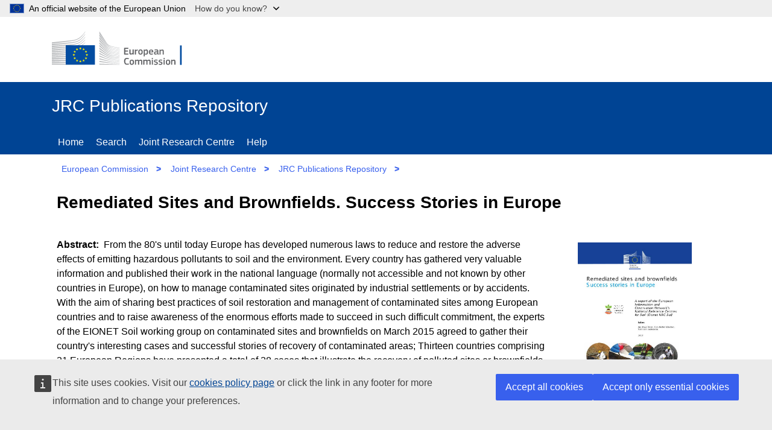

--- FILE ---
content_type: text/html;charset=UTF-8
request_url: https://publications.jrc.ec.europa.eu/repository/handle/JRC98077
body_size: 41293
content:

<!DOCTYPE html>


<html lang="en">

<!--  module-repository\src\main\webapp\jsp\pages\handle.jsp  -->
<!-- Notice: html code in item-view panel is written by java/jsp, but it is replaced by handle.jsp when javascript is enabled.
     When javascript is disabled (Google Scholar) the html code written by java/jsp is not replaced -->




<!-- head-tag-handle.html start -->
<head>

    <title>JRC Publications Repository</title>
    <!-- <base href="//publications.jrc.ec.europa.eu/repository/" > -->
    <meta name="viewport" content="width=device-width, initial-scale=1.0">
    <meta name="author" content="JRC">
    <meta name="description" content="Access to Joint Research Centre's publications">
    <meta http-equiv="content-type" content="text/html;charset=UTF-8" >
    <!-- <meta http-equiv="expires" content="300"> -->
    <meta name="_csrf" content="HELoFwL5yco8uSbUlak0u05r7MRoTGz6S8BL0A7P3QBtvskRKnDQJGPI-PsRiUS1ooQA3ioOwfxRfVzXL_Z55Wj9uDIOiKty">
    <meta name="_csrf_header" content="X-CSRF-TOKEN">
    <link rel="icon" href="/repository/assets/images/favicon.ico" type="image/x-icon">

 	<link href="/repository/assets/styles/repository.css" type="text/css" rel="stylesheet">
 	
	<!-- OpenGraph meta tags -->
    <meta property="og:title" content="Remediated Sites and Brownfields. Success Stories in Europe" >
    <meta property="og:type" content="website" >
    <meta property="og:image" content="https://publications.jrc.ec.europa.eu/repository/cover/JRC98077_cover.jpg" >
    <meta property="og:url" content="https://publications.jrc.ec.europa.eu/repository/handle/JRC98077" >
    <meta property="og:description" content="From the 80's until today Europe has developed numerous laws to reduce and restore the adverse effects of emitting hazardous pollutants to soil and the environment. Every country has gathered very valuable information and published their work in the national language (normally not accessible and not known by other countries in Europe), on how to manage contaminated sites originated by industrial settlements or by accidents. With the aim of sharing best practices of soil restoration and management of contaminated sites among European countries and to raise awareness of the enormous efforts made to succeed in such difficult commitment, the experts of the EIONET Soil working group on contaminated sites and brownfields on March 2015 agreed to gather their country's interesting cases and successful stories of recovery of contaminated areas;  Thirteen countries comprising 21 European Regions have presented a total of 28 cases that illustrate the recovery of polluted sites or brownfields into recreational areas; cases of sustainable remediation, polluters who present projects to remediate the subsoil, development of innovative technologies, innovative funding mechanisms etc. These stories have been compiled in the present report as contribution of this group to the International Year of Soils." >
    <meta property="og:site_name" content="JRC Publications Repository" >

	<!--  google scholar meta tags -->
    <meta name="citation_title" content="Remediated Sites and Brownfields. Success Stories in Europe">
    <meta name="citation_abstract" content="From the 80's until today Europe has developed numerous laws to reduce and restore the adverse effects of emitting hazardous pollutants to soil and the environment. Every country has gathered very valuable information and published their work in the national language (normally not accessible and not known by other countries in Europe), on how to manage contaminated sites originated by industrial settlements or by accidents. With the aim of sharing best practices of soil restoration and management of contaminated sites among European countries and to raise awareness of the enormous efforts made to succeed in such difficult commitment, the experts of the EIONET Soil working group on contaminated sites and brownfields on March 2015 agreed to gather their country's interesting cases and successful stories of recovery of contaminated areas;  Thirteen countries comprising 21 European Regions have presented a total of 28 cases that illustrate the recovery of polluted sites or brownfields into recreational areas; cases of sustainable remediation, polluters who present projects to remediate the subsoil, development of innovative technologies, innovative funding mechanisms etc. These stories have been compiled in the present report as contribution of this group to the International Year of Soils.">
    <meta name="citation_online_date" content="2015">
    <meta name="citation_publication_date" content="2015">
    
        <meta name="citation_doi" content="10.2788/01889">
    
        <meta name="citation_doi" content="10.2788/406096">
    
    
        <meta name="citation_issn" content="1018-5593">
    
        <meta name="citation_issn" content="1831-9424">
    
    
        <meta name="citation_isbn" content="978-92-79-52796-8">
    
        <meta name="citation_isbn" content="978-92-79-52797-5">
    
    
        <meta name="citation_author" content="PAYA, PEREZ Ana">
    
    <meta name="citation_public_url" content="https://publications.jrc.ec.europa.eu/repository/handle/JRC98077">
    
        <meta name="citation_pdf_url" content="https://publications.jrc.ec.europa.eu/repository/bitstream/JRC98077/lbna27530enn.pdf">
    
    

	<!--  twitter meta tags -->
    <meta name="twitter:card" content="summary_large_image">
    <meta name="twitter:title" content="Remediated Sites and Brownfields. Success Stories in Europe">
    <meta name="twitter:description" content="From the 80's until today Europe has developed numerous laws to reduce and restore the adverse effects of emitting hazardous pollutants to soil and the environment. Every country has gathered very valuable information and published their work in the national language (normally not accessible and not known by other countries in Europe), on how to manage contaminated sites originated by industrial settlements or by accidents. With the aim of sharing best practices of soil restoration and management of contaminated sites among European countries and to raise awareness of the enormous efforts made to succeed in such difficult commitment, the experts of the EIONET Soil working group on contaminated sites and brownfields on March 2015 agreed to gather their country's interesting cases and successful stories of recovery of contaminated areas;  Thirteen countries comprising 21 European Regions have presented a total of 28 cases that illustrate the recovery of polluted sites or brownfields into recreational areas; cases of sustainable remediation, polluters who present projects to remediate the subsoil, development of innovative technologies, innovative funding mechanisms etc. These stories have been compiled in the present report as contribution of this group to the International Year of Soils.">
    <meta name="twitter:site" content="@EU_Commission">
    <meta name="twitter:image" content="https://publications.jrc.ec.europa.eu/repository/cover/JRC98077_cover.jpg">
    <meta name="twitter:creator" content="@EU_ScienceHub">
    
    <meta name="title" content="Remediated Sites and Brownfields. Success Stories in Europe">
    

    <!-- cookies consent -->
    <script type="application/json">{
        "utility": "cck"
    }
	</script>
	
	<!--  JSON+LD descriptor (Google) -->
	<script type="application ld+json">    
{
"@context": "https://schema.org",
"@type": "Book",
"name": "Remediated Sites and Brownfields. Success Stories in Europe",
"author": [




{
  "@type": "Person",
  "name": "PAYA, PEREZ Ana"
}

],
"identifier": [




{
	"@type": "PropertyValue",
	"propertyID": "DOI",
	"value": "10.2788/01889"
}

,

{
	"@type": "PropertyValue",
	"propertyID": "DOI",
	"value": "10.2788/406096"
}


,

{
  "@type": "PropertyValue",
  "propertyID": "ISSN",
  "value": "1018-5593"
}

,

{
  "@type": "PropertyValue",
  "propertyID": "ISSN",
  "value": "1831-9424"
}


,

{
	"@type": "PropertyValue",
	"propertyID": "ISBN",
	"value": "978-92-79-52796-8"
}

,

{
	"@type": "PropertyValue",
	"propertyID": "ISBN",
	"value": "978-92-79-52797-5"
}

  ],
"datePublished": "2015",
"publisher": {
	"@type": "Organization",
	"name": "Publications Office of the European Union"
},
"description": "From the 80's until today Europe has developed numerous laws to reduce and restore the adverse effects of emitting hazardous pollutants to soil and the environment. Every country has gathered very valuable information and published their work in the national language (normally not accessible and not known by other countries in Europe), on how to manage contaminated sites originated by industrial settlements or by accidents. With the aim of sharing best practices of soil restoration and management of contaminated sites among European countries and to raise awareness of the enormous efforts made to succeed in such difficult commitment, the experts of the EIONET Soil working group on contaminated sites and brownfields on March 2015 agreed to gather their country's interesting cases and successful stories of recovery of contaminated areas;  Thirteen countries comprising 21 European Regions have presented a total of 28 cases that illustrate the recovery of polluted sites or brownfields into recreational areas; cases of sustainable remediation, polluters who present projects to remediate the subsoil, development of innovative technologies, innovative funding mechanisms etc. These stories have been compiled in the present report as contribution of this group to the International Year of Soils.",
"inLanguage": "en",
"url": "https://publications.jrc.ec.europa.eu/repository/handle/JRC98077"
}
	</script>
	


</head>

<!-- head-tag-handle.html end -->


<body>
<!-- ORCID popup -->
<div id="orcid-popup" class="op-hidden">
	<img id="pop-exit" src="/repository/assets/images/close.svg" width=30px height=30px onclick="popExit()"/>
	<button id="pop-author-btn" onclick="popFindAuthor()" class="btn btn-secondary">View author publications</button>

	<div id="pop-contributor"></div>
	<div id="pop-orcid"></div>
	<div id="pop-affiliation"></div>
	<div id="pop-affiliation2"></div>
</div>


<!--  module-repository\src\main\webapp\jsp\template\header.html start -->

<!--  global banner -->
<script>
function toggleGlobanDropdown(e) {
	var n = document.querySelector('#globan-dropdown');
	n.hidden = !n.hidden; 
	var ch = document.querySelector('#globan-chevron'); 
	(n.hidden ? ch.classList.replace('chevron-up', 'chevron-down') : ch.classList.replace('chevron-down', 'chevron-up'));
	return false;
}
function toggleGlobanHighlight() {
	var ch = document.querySelector('#globan-chevron');
	ch.classList.toggle("globan-chevron-highlight");
}
</script>
<div class="globan dark logo-flag" id="globan" style="z-index: 40;">
    <div class="globan-center">
        <div class="globan-content">
            <span>An official website of the European Union</span>
            <a  onclick="javascript: toggleGlobanDropdown(this);" 
            	onmouseover="javascript: toggleGlobanHighlight();"
            	onmouseout="javascript: toggleGlobanHighlight();">How do you know?&nbsp;&nbsp;&nbsp;&nbsp;&nbsp;&nbsp;</a>
            <div id="globan-chevron" class="chevron-down"></div>
        </div>
	</div>
</div>

<!--  global banner popup  -->
<div id="globan-dropdown" class="globan-dropdown" hidden>
	<p>All official European Union website addresses are in the <strong>europa.eu</strong> domain.</p>
	<p><a href="//europa.eu/european-union/contact/institutions-bodies_en">See all EU institutions and bodies</a></p>
</div>

<header class="ecl-site-header-harmonised--group1 ecl-site-header-harmonised">

	<!-- site header -->
    <div class="ecl-site-header-harmonised__container ecl-container">
        <div class="ecl-site-header-harmonised__top">
            <a class="ec-link ecl-site-header-harmonised__logo-link" href="//ec.europa.eu" aria-label="European Commission"><img alt="European Commission logo" title="EUROPEAN COMMISSION &#10;DIRECTORATE-GENERAL &#10;Directorate JRC &#10;Unit T.4" class="ecl-site-header-harmonised__logo-image" src="/repository/assets/images/logo.en.svg" ></a>
        </div>
    </div>
    
    <!--  page header -->
    <div class="ecl-site-header-harmonised__banner ec-blue">
        <div class="ecl-container">
        
        	<!--  banner -->
            <div class="site-name header-bar">JRC Publications Repository
                <a class="ecl-icon-btn f-0 site-menu-toggler" href="." rel="nofollow">
                    <svg focusable="false" class="ecl-icon ecl-icon--s" viewBox="0 0 24 24">
                        <path d="M0 19.2h24v2.402H0zm0-8.4h24v2.4H0zm0-8.402h24v2.403H0zm0 0"></path>
                    </svg>
                    Menu
                </a>
            </div>

			<!-- page menu (see bundle.js) -->
            <nav class="nav-menu f-break ec-blue hidden" id="site-menu" aria-label="Site menu">
                <div class="header-bar">
                    <div class="ecl-menu__title">Menu</div>
                    <a class="ecl-icon-btn f-0 site-menu-toggler" href="." rel="nofollow">
                        <svg class="ecl-icon ecl-icon--s" viewBox="0 0 24 24"><path d="M15.242 16.588l-3.253-3.252-3.23 3.23-1.347-1.345 3.231-3.232-3.21-3.21L8.78 7.433l3.21 3.21 3.232-3.231 1.346 1.346-3.231 3.231 3.252 3.253-1.346 1.346zM12 1C5.925 1 1 5.925 1 12s4.925 11 11 11 11-4.925 11-11S18.075 1 12 1z"></path></svg>
                        Close
                    </a>
                </div>
                <a class="ec-link" href="/repository/home">Home</a>
                <a class="ec-link" href="/repository/search">Search</a>
                <a class="ec-link" href="https://joint-research-centre.ec.europa.eu/" target="_new">Joint Research Centre</a>
                <a class="ec-link" href="/repository/help">Help</a>
                <!-- <a class="ec-link" href="/repository/login">Reserved area</a>  -->
                <!-- <a class="ec-link" href="/repository/auth">Check authorization</a> 
                <a class="ec-link" href="/repository/auth2">Check authorization 2</a>  -->
            </nav>
        </div>
    </div>
    
    <!-- breadcrumb -->
    <div class="ecl-container">
    	<nav class="nav-menu hidden" id="site-breadcrumb" aria-label="Site breadcrumb">
	        <a class="ec-link" href="http://ec.europa.eu/" target="_new">European Commission</a>
	        <span class="bcgt">&gt;</span>
	        <a class="ec-link" href="https://joint-research-centre.ec.europa.eu/" target="_new">Joint Research Centre</a>
	        <span class="bcgt">&gt;</span>
	        <a class="ec-link" href="/repository" >JRC Publications Repository</a>
	        <span class="bcgt">&gt;</span>
	        <span class="ec-link path">Home</span>
    </nav></div>

</header>

<!-- DEV/TEST overlay -->
<div id="ipmEnv" class="ipmEnv"></div>

<!--  header.html end -->




<section class="site-page-container f-grow f-wrap ecl-container" itemscope itemtype="http://schema.org/CreativeWork">

    <!-- page title -->
    <h1 itemprop="headline" class="ec-panel ec bold h5 f-break" id="item-title">
    Remediated Sites and Brownfields. Success Stories in Europe
    </h1>

    <!-- pills -->
    <div class="ec-block f-break pills" id="item-pills" ></div>

	<!--  abstract, ..., URI -->
    <div class="ec-block f-break" id="item-view">
    
	    <!--  cover -->
	    <div class="ec-panel-cover">
			<img class="cover" alt="cover" src='/repository/cover/JRC98077_cover.jpg'>
		</div>
		
		<!--  subtitle -->
			
		
		<!--  abstract -->
		<div class="ec-panel" data-title="Abstract" itemprop="abstract">
    		From the 80's until today Europe has developed numerous laws to reduce and restore the adverse effects of emitting hazardous pollutants to soil and the environment. Every country has gathered very valuable information and published their work in the national language (normally not accessible and not known by other countries in Europe), on how to manage contaminated sites originated by industrial settlements or by accidents. With the aim of sharing best practices of soil restoration and management of contaminated sites among European countries and to raise awareness of the enormous efforts made to succeed in such difficult commitment, the experts of the EIONET Soil working group on contaminated sites and brownfields on March 2015 agreed to gather their country's interesting cases and successful stories of recovery of contaminated areas;  Thirteen countries comprising 21 European Regions have presented a total of 28 cases that illustrate the recovery of polluted sites or brownfields into recreational areas; cases of sustainable remediation, polluters who present projects to remediate the subsoil, development of innovative technologies, innovative funding mechanisms etc. These stories have been compiled in the present report as contribution of this group to the International Year of Soils.
		</div>
		
		<!-- authors -->
		
			<div class="ec-panel " data-title="Authors" itemprop="author">
				
					PAYA PEREZ Ana;&nbsp;
				
			</div>
		
		
		<!-- editors -->
		
			<div class="ec-panel " data-title="Editors" itemprop="editor">
				
					VAN LIEDEKERKE Marc;&nbsp;
				
					PELAEZ SANCHEZ Sara;&nbsp;
				
			</div>
		
		
		<!-- other contributors -->
		
		
		<!-- citation -->
		<div class="ec-panel" id="main-citation" data-title="Citation" itemprop="citation" >
		</div>		
		
		<!-- date available -->
		<div class="ec-panel " data-title="Date available" itemprop="publisher">
			2016-01-18
		</div>	
			
		<!-- publisher -->
		<div class="ec-panel " data-title="Publisher" itemprop=""publisher"">
			Publications Office of the European Union
		</div>		
		
		<!-- JRC number -->
		<div class="ec-panel " data-title="JRC number" itemprop="mainEntity">
			JRC98077
		</div>		
		
		<!-- ISBN -->
		
			<div class="ec-panel " data-title="ISBN" itemprop="identifier">
				
					978-92-79-52796-8 (print),&nbsp;&nbsp;&nbsp;
				
					978-92-79-52797-5,&nbsp;&nbsp;&nbsp;
				
			</div>
		

		<!-- ISSN -->
		
			<div class="ec-panel " data-title="ISSN" itemprop="identifier">
				
					1018-5593 (print),&nbsp;&nbsp;&nbsp;
				
					1831-9424 (online),&nbsp;&nbsp;&nbsp;
				
			</div>
		

		<!-- other identifiers -->
		
			<div class="ec-panel " data-title="Other identifiers" itemprop="identifier">
				
					EUR 27530,&nbsp;&nbsp;&nbsp;
				
					OP LB-NA-27530-EN-C (print),&nbsp;&nbsp;&nbsp;
				
					OP LB-NA-27530-EN-N (online),&nbsp;&nbsp;&nbsp;
				
			</div>
		

		<!-- URI -->
		
			<div class="ec-panel " data-title="URI" itemprop="identifier">
				
					https://publications.jrc.ec.europa.eu/repository/handle/JRC98077,&nbsp;&nbsp;&nbsp;
				
			</div>
		

		<!-- DOI -->
		
			<div class="ec-panel " data-title="DOI" itemprop="identifier">
				
					10.2788/01889 (print),&nbsp;&nbsp;&nbsp;
				
					10.2788/406096 (online),&nbsp;&nbsp;&nbsp;
				
			</div>
		
		
		<!-- attachments (downloads) -->
		
			<div class="ec-panel " data-title="Attachments" itemprop="attachments">
				
					<a href="https://publications.jrc.ec.europa.eu/repository/bitstream/JRC98077/lbna27530enn.pdf">https://publications.jrc.ec.europa.eu/repository/bitstream/JRC98077/lbna27530enn.pdf</a><br>
				
			</div>
		

    </div> <!-- end item-view -->

    <!-- citations table -->
    <!-- <div class="ec-block f-break" id="citations-view" itemscope itemtype="http://schema.org/CreativeWork">
        <table class="data-list" aria-label="Citations">
            <thead>
            	<tr>
            		<th scope="col" class="th-fixed">Language</th>
            		<th scope="col" class="th-maxed">Citation</th>
           		</tr>
        	</thead>
            <tbody id="citations-holder"></tbody>
        </table>
    </div> -->

    <!-- affiliations table -->
    <div class="ec-block f-break" id="affiliations-view">
        <table class="data-list" aria-label="Contributors' affiliations">
            <thead><tr><th scope="col" class="th-maxed">Name</th><th scope="col" class="th-fixed">Country</th><th scope="col" class="th-fixed">City</th><th scope="col" class="th-fixed">Type</th></tr></thead>
            <tbody id="affiliations-holder"></tbody>
        </table>
    </div>

    <!-- file download table (attachments) -->
    <div id="file-holder" class="ec-block f-break"></div>
    
    <!-- datasets table -->
    <div class="ec-block f-break" id="datasets-view" itemscope itemtype="http://schema.org/CreativeWork">
    	<span style="font-weight: bold">Datasets</span>
        <table style="width: 100%;" class="data-list" aria-label="Datasets">
            <!-- <thead><tr><th scope="col" class="th-id">ID</th><th scope="col" class="th-acronym">Acronym</th><th scope="col" class="th-title">Title</th><th scope="col" class="th-url">Public URL</th></tr></thead> -->
            <thead><tr><th scope="col" class="th-id-5">ID</th><th scope="col" class="th-title-5">Title</th><th scope="col" class="th-url-5">Public URL</th></tr></thead>
            <tbody id="datasets-holder"></tbody>
        </table>
    </div>

    <!-- dataset collections table -->
    <div class="ec-block f-break" id="datasetcollections-view" itemscope itemtype="http://schema.org/CreativeWork">
    	<span style="font-weight: bold">Dataset collections</span>
        <table style="width: 100%;" class="data-list" aria-label="Dataset collections">
            <thead><tr><th scope="col" class="th-id-3">ID</th><th scope="col" class="th-acronym-3">Acronym</th><th scope="col" class="th-title-3">Title</th><th scope="col" class="th-url-3">Public URL</th></tr></thead>
            <tbody id="datasetcollections-holder"></tbody>
        </table>
    </div>

    <!-- scripts table -->
    <div class="ec-block f-break" id="scripts-view" itemscope itemtype="http://schema.org/CreativeWork">
    	<span style="font-weight: bold">Scripts / source codes</span>
        <table  style="width: 100%;" class="data-list" aria-label="Scripts / source codes">
            <!-- <thead><tr><th scope="col" class="th-script">Script name</th><th scope="col" class="th-desc">Description</th><th scope="col" class="th-url">Public URL</th></tr></thead> -->
            <thead><tr><th scope="col" class="th-desc">Description</th><th scope="col" class="th-url">Public URL</th></tr></thead>
            <tbody id="scripts-holder"></tbody>
        </table>
    </div>

    <!-- supporting files table -->
    <div class="ec-block f-break" id="files-view" itemscope itemtype="http://schema.org/CreativeWork">
    	<span style="font-weight: bold">Additional supporting files</span>
        <table style="width: 100%;" class="data-list" aria-label="Additional supporting files">
            <thead><tr><th scope="col" class="th-script">File name</th><th scope="col" class="th-desc2">Description</th><th scope="col" class="th-filetype">File type</th><th scope="col" class="th-download">&nbsp;</th></tr></thead>
            <tbody id="support-files-holder"></tbody>
        </table>
    </div>

    <!-- QR codes -->
    <div id="qr-holder" class="ec-block f-break"></div>

    <!-- buttons x 3 -->
    <div class="ec-block f-break">
    <a class="btn btn-secondary" href="JRC98077?mode=full">Show metadata record</a>&nbsp;
    <a class="clip-url btn btn-secondary" id="clip-url" href="">Copy citation url to clipboard</a>&nbsp;
    <a id="bibtex" class="btn btn-secondary" download type="text/plain" rel="alternate">Download BibTeX</a>
    </div>

    <div class="ec-lit-panel f-break">Items published in the JRC Publications Repository are protected by copyright, with all rights reserved, unless otherwise indicated. Additional information: <a class="ec-link" href="https://ec.europa.eu/info/legal-notice_en#copyright-notice" target="_blank" rel="noopener nofollow" title="copyright notice">https://ec.europa.eu/info/legal-notice_en#copyright-notice</a></div>

	<!--  social media icons -->
    <!--  start social-share.html -->
<div class="ecl-social-media-share" style="padding-left: 0.5rem;">
    <p class="ecl-social-media-share__description">Share this page</p>
    <ul class="ecl-social-media-share__list">
        <li class="ecl-social-media-share__item">
        	<a id="share-twitter" href="/example" class="ecl-social-media-share__link--twitter ecl-social-media-share__link ecl-link ecl-link--standalone ecl-link--icon ecl-link--icon-before" target="_blank" rel="noopener nofollow">
            	<svg focusable="false" aria-hidden="true" class="ecl-social-media-share__icon ecl-link__icon ecl-icon ecl-icon--xl" >
            		<use href="/repository/assets/images/icons-social-media.svg#twitter"></use>
        		</svg>
        		<svg focusable="false" aria-hidden="true" class="ecl-social-media-share__icon-hover ecl-social-media-share__icon ecl-link__icon ecl-icon ecl-icon--xl">
            		<use href="/repository/assets/images/icons-social-media.svg#twitter"></use>
        		</svg>
        		<span class="ecl-link__label">X</span>
        	</a>
        </li>
        <li class="ecl-social-media-share__item"><a id="share-facebook" href="/example" class="ecl-social-media-share__link--facebook ecl-social-media-share__link ecl-link ecl-link--standalone ecl-link--icon ecl-link--icon-before" target="_blank" rel="noopener nofollow">
            <svg focusable="false" aria-hidden="true" class="ecl-social-media-share__icon ecl-link__icon ecl-icon ecl-icon--xl">
            <use href="/repository/assets/images/icons-social-media.svg#facebook"></use>
        </svg><svg focusable="false" aria-hidden="true" class="ecl-social-media-share__icon-hover ecl-social-media-share__icon ecl-link__icon ecl-icon ecl-icon--xl">
            <use href="/repository/assets/images/icons-social-media.svg#facebook"></use>
        </svg><span class="ecl-link__label">Facebook</span></a></li>
        <li class="ecl-social-media-share__item"><a id="share-linkedin" href="/example" class="ecl-social-media-share__link--linkedin ecl-social-media-share__link ecl-link ecl-link--standalone ecl-link--icon ecl-link--icon-before" target="_blank" rel="noopener nofollow">
            <svg focusable="false" aria-hidden="true" class="ecl-social-media-share__icon ecl-link__icon ecl-icon ecl-icon--xl" >
            <use href="/repository/assets/images/icons-social-media.svg#linkedin"></use>
        </svg><svg focusable="false" aria-hidden="true" class="ecl-social-media-share__icon-hover ecl-social-media-share__icon ecl-link__icon ecl-icon ecl-icon--xl">
            <use href="/repository/assets/images/icons-social-media.svg#linkedin"></use>
        </svg><span class="ecl-link__label">Linkedin</span></a></li>
        <li class="ecl-social-media-share__item"><a id="share-email" href="/example" class="ecl-social-media-share__link--email ecl-social-media-share__link ecl-link ecl-link--standalone ecl-link--icon ecl-link--icon-before" target="_blank" rel="noopener nofollow">
            <svg focusable="false" aria-hidden="true" class="ecl-social-media-share__icon ecl-link__icon ecl-icon ecl-icon--xl">
            <use href="/repository/assets/images/icons-social-media.svg#email"></use>
        </svg><svg focusable="false" aria-hidden="true" class="ecl-social-media-share__icon-hover ecl-social-media-share__icon ecl-link__icon ecl-icon ecl-icon--xl">
            <use href="/repository/assets/images/icons-social-media.svg#email"></use>
        </svg><span class="ecl-link__label">E-mail</span></a></li>
    </ul>
    <br>
</div>

<!--  end social-share.html -->

   

</section>

<!-- footer.html (ECL 4.5.0 Standardised site footer) start -->
<footer class="ec-block site-footer ec-blue padding-top-20" id="site-footer" >
    <div class="site-identity f-base ecl-container f-wrap">
        <div class="site-owner f-grow f-col padding-btm-20">
            <div class="">
                <a href="#" class="ec-title ec-link f-link">JRC Publications Repository</a>
                <br>
                <span class="ec-block ec-description-f">
                	This site is managed by:<br> Joint Research Centre
               	</span>
               	<br>
            	<a class="ec-link f-link " href="accessibility">Accessibility</a>
            </div>
        </div>
        <div class="site-services f-grow f-col">
            <div class="site-contact">
                <div class="ec-title padding-btm-20">Contact us</div>
                <div class="footer-list" >
                	<a class="ec-link f-link icon-social" href="mailto:jrc-publications@ec.europa.eu">Contact JRC Publications Repository</a>
               	</div>
            </div>
        </div>
        <div class="site-navigation  f-grow f-col">
            <div class="site-about">
                <div class="ec-title padding-btm-20">About us</div>
                <div class="footer-list">
                	<a class="ec-link f-link" href="/repository/about">About page</a>
               	</div>
            </div>
        </div>
    </div>
    <div class="site-corporate f-base ecl-container f-wrap padding-top-20">
        <div class="corporate-owner f-grow f-col">
            <div>
                <a class="ec-link f-link ecl-site-footer-harmonised__logo-link" href="//ec.europa.eu" aria-label="European Commission"><img alt="European Commission logo" title="European Commission" class="ecl-site-footer-harmonised__logo-image" src="/repository/assets/images/logo-ec--en.10f5072b.svg"></a>
            </div>
        </div>
        <div class="corporate-services f-grow f-col">
            <div class="site-links"><div class="footer-list">
                <a class="ec-link f-link" href="https://ec.europa.eu/info/about-european-commission/contact_en">Contact the European Commission</a>
                <a class="ec-link f-link" href="https://europa.eu/european-union/contact/social-networks_en#n:+i:4+e:1+t:+s:">Follow the European Commission on social media</a>
                <a class="ec-link f-link" href="https://ec.europa.eu/info/resources-partners_en">Resources for partners</a>
            </div></div>
        </div>
        <div class="corporate-navigation f-grow f-col">
            <div class="site-links">
            	<div class="footer-list">
	                <a class="ec-link f-link" href="https://ec.europa.eu/info/language-policy_en">Language policy</a>
	                <a class="ec-link f-link" href="https://ec.europa.eu/info/cookies_en">Cookies</a>
	                <a class="ec-link f-link" href="/repository/assets/JPR_privacy_statement.pdf">Privacy statement (Publications Repository)</a>
	                <a class="ec-link f-link" href="https://ec.europa.eu/info/legal-notice_en">Legal notice</a>
	                <a class="ec-link f-link" href="/repository/gsmap">Sitemap</a>
            	</div>
           	</div>
        </div>
    </div>
</footer>
<!-- footer.html end -->


<!--  standard_scripts.html -->
<script src="/repository/assets/libs/jquery-3.6.0.min.js" ></script>
<script src="/repository/assets/libs/bundle.js" ></script>

<!-- supports cookies consent and Europa Analytics -->
<script defer="defer" src="https://webtools.europa.eu/load.js" ></script>

<!-- cookies consent -->
<!-- <script defer type="application/json"> -->
<script type="application/json">
    {"utility":"cck","url":"https://ec.europa.eu/info/cookies_en"}
</script>

<!-- Europa Analytics -->
<script type="application/json">
{
  "utility": "analytics",
  "siteID": "59b15b62-e452-43f2-a022-b4370c9a66a8",
  "siteSection": "publications",
  "sitePath": [
    "publications.jrc.ec.europa.eu"
  ],
  "instance": "ec",
  "dimensions": [{ "id": 3, "value": "DOCUMENT_NUMBER"}]
}
</script>

<!-- 
{
	"utility": "analytics",
	"siteID": "59b15b62-e452-43f2-a022-b4370c9a66a8",
	"sitePath": ["publications.jrc.ec.europa.eu"],
	"instance":"ec"
}
 -->
<script>
	window._dictionaries=[ {
  "code" : "CONTRIBUTOR",
  "codes" : "/CONTRIBUTOR",
  "label" : "Author",
  "type" : "CONTRIBUTOR"
}, {
  "code" : "G001",
  "codes" : "/GROUP/G001",
  "label" : "Science for policy",
  "type" : "GROUP"
}, {
  "code" : "G002",
  "codes" : "/GROUP/G002",
  "label" : "Scientific articles and academic literature",
  "type" : "GROUP"
}, {
  "code" : "G003",
  "codes" : "/GROUP/G003",
  "label" : "Technical reports",
  "type" : "GROUP"
}, {
  "code" : "G004",
  "codes" : "/GROUP/G004",
  "label" : "Scientific methods, data and information",
  "type" : "GROUP"
}, {
  "code" : "G005",
  "codes" : "/GROUP/G005",
  "label" : "Presentations and science dissemination",
  "type" : "GROUP"
}, {
  "code" : "GROUP",
  "codes" : "/GROUP",
  "label" : "Publication group",
  "type" : "GROUP"
}, {
  "code" : "S001",
  "codes" : "/SCIENCE_AREA/S001",
  "label" : "Agriculture and food security",
  "type" : "SCIENCE_AREA"
}, {
  "code" : "S002",
  "codes" : "/SCIENCE_AREA/S002",
  "label" : "Economic and monetary Union",
  "type" : "SCIENCE_AREA"
}, {
  "code" : "S003",
  "codes" : "/SCIENCE_AREA/S003",
  "label" : "Energy and transport",
  "type" : "SCIENCE_AREA"
}, {
  "code" : "S004",
  "codes" : "/SCIENCE_AREA/S004",
  "label" : "Environment and climate change",
  "type" : "SCIENCE_AREA"
}, {
  "code" : "S005",
  "codes" : "/SCIENCE_AREA/S005",
  "label" : "Health and consumer protection",
  "type" : "SCIENCE_AREA"
}, {
  "code" : "S006",
  "codes" : "/SCIENCE_AREA/S006",
  "label" : "Information society",
  "type" : "SCIENCE_AREA"
}, {
  "code" : "S007",
  "codes" : "/SCIENCE_AREA/S007",
  "label" : "Innovation and growth",
  "type" : "SCIENCE_AREA"
}, {
  "code" : "S008",
  "codes" : "/SCIENCE_AREA/S008",
  "label" : "Nuclear safety and security",
  "type" : "SCIENCE_AREA"
}, {
  "code" : "S009",
  "codes" : "/SCIENCE_AREA/S009",
  "label" : "Safety and security",
  "type" : "SCIENCE_AREA"
}, {
  "code" : "S010",
  "codes" : "/SCIENCE_AREA/S010",
  "label" : "Standards",
  "type" : "SCIENCE_AREA"
}, {
  "code" : "S011",
  "codes" : "/SCIENCE_AREA/S011",
  "label" : "JRC corporate",
  "type" : "SCIENCE_AREA"
}, {
  "code" : "S012",
  "codes" : "/SCIENCE_AREA/S012",
  "label" : "JRC historical",
  "type" : "SCIENCE_AREA"
}, {
  "code" : "SCIENCE_AREA",
  "codes" : "/SCIENCE_AREA",
  "label" : "Science area",
  "type" : "SCIENCE_AREA"
}, {
  "code" : "YEAR",
  "codes" : "/YEAR",
  "label" : "Publication year",
  "type" : "YEAR"
} ];
	window._item={
  "id" : "JRC98077",
  "dc.publisher" : "Publications Office of the European Union",
  "dc.format.medium" : "Print",
  "collection.year" : 2015,
  "document.names" : "lbna27530enn.pdf",
  "dc.identifier.uri" : "https://publications.jrc.ec.europa.eu/repository/handle/JRC98077",
  "dc.description.sponsorship" : "JRC.H.5 - Land Resources Management",
  "search.contributors" : [ "PAYA PEREZ Ana", "VAN LIEDEKERKE Marc", "PELAEZ SANCHEZ Sara" ],
  "document.122598.name" : "lbna27530enn.pdf",
  "collection.science_area" : [ "/SCIENCE_AREA/S004", "/SCIENCE_AREA/S005", "/SCIENCE_AREA/S007" ],
  "collections" : [ "2015", "/SCIENCE_AREA/S004", "/SCIENCE_AREA/S005", "/SCIENCE_AREA/S007", "/GROUP/G002" ],
  "document.122598.filename" : "lbna27530enn.pdf",
  "document.122598.disk" : "JRC98077_122598",
  "id" : "JRC98077",
  "collection.group" : "/GROUP/G002",
  "data.bibtex" : "@book{JRC98077,\n\teditor = {},\n\taddress = {Luxembourg (Luxembourg)},\n\tyear = {2015},\n\tauthor = {Paya Perez A and Van Liedekerke M and Pelaez Sanchez S},\n\tisbn = {978-92-79-52796-8 (print),978-92-79-52797-5 (pdf)},\n\tedition = {},\n\tabstract = {From the 80's until today Europe has developed numerous laws to reduce and restore the adverse effects of emitting hazardous pollutants to soil and the environment. Every country has gathered very valuable information and published their work in the national language (normally not accessible and not known by other countries in Europe), on how to manage contaminated sites originated by industrial settlements or by accidents. With the aim of sharing best practices of soil restoration and management of contaminated sites among European countries and to raise awareness of the enormous efforts made to succeed in such difficult commitment, the experts of the EIONET Soil working group on contaminated sites and brownfields on March 2015 agreed to gather their country's interesting cases and successful stories of recovery of contaminated areas;  Thirteen countries comprising 21 European Regions have presented a total of 28 cases that illustrate the recovery of polluted sites or brownfields into recreational areas; cases of sustainable remediation, polluters who present projects to remediate the subsoil, development of innovative technologies, innovative funding mechanisms etc. These stories have been compiled in the present report as contribution of this group to the International Year of Soils.\n\t\t},\n\ttitle = {Remediated Sites and Brownfields. Success Stories in Europe},\n\turl = {},\n\tvolume = {},\n\tnumber = {},\n\tissn = {1018-5593 (print),1831-9424 (online)},\n\tpublisher = {Publications Office of the European Union},\n\tdoi = {10.2788/01889 (print),10.2788/406096 (online)}\n}\n",
  "extra.collection.science_area" : [ "Environment and climate change", "Health and consumer protection", "Innovation and growth" ],
  "document.122598.checksumAlgorithm" : "MD5",
  "dc.description.abstract" : "From the 80's until today Europe has developed numerous laws to reduce and restore the adverse effects of emitting hazardous pollutants to soil and the environment. Every country has gathered very valuable information and published their work in the national language (normally not accessible and not known by other countries in Europe), on how to manage contaminated sites originated by industrial settlements or by accidents. With the aim of sharing best practices of soil restoration and management of contaminated sites among European countries and to raise awareness of the enormous efforts made to succeed in such difficult commitment, the experts of the EIONET Soil working group on contaminated sites and brownfields on March 2015 agreed to gather their country's interesting cases and successful stories of recovery of contaminated areas;  Thirteen countries comprising 21 European Regions have presented a total of 28 cases that illustrate the recovery of polluted sites or brownfields into recreational areas; cases of sustainable remediation, polluters who present projects to remediate the subsoil, development of innovative technologies, innovative funding mechanisms etc. These stories have been compiled in the present report as contribution of this group to the International Year of Soils.",
  "dc.contributor.author" : "PAYA PEREZ Ana",
  "data.citation.98077.type" : "GENERIC",
  "document.122598.main" : "Y",
  "document.122598.mimetype" : "application/pdf",
  "document.122598.type" : "DOCUMENT",
  "dc.date.submitted" : "2015-10-26",
  "dc.identifier.citation" : "Paya Perez A, author. Van Liedekerke M, Pelaez Sanchez S, editors. Remediated Sites and Brownfields. Success Stories in Europe. Luxembourg (Luxembourg): Publications Office of the European Union; 2015. JRC98077",
  "dc.date.accessioned" : "2016-01-18",
  "dc.date.created" : "2015-12-17",
  "dc.date.issued" : "2015",
  "collection.contributors" : [ "PAYA PEREZ Ana;;;", "VAN LIEDEKERKE Marc;;;", "PELAEZ SANCHEZ Sara;;;" ],
  "dc.identifier.isbn" : [ "978-92-79-52796-8 (print)", "978-92-79-52797-5" ],
  "dc.identifier.doi" : [ "10.2788/01889 (print)", "10.2788/406096 (online)" ],
  "item.handle" : [ "111111111/39533", 98077 ],
  "item.updateTime" : "2016-01-18T12:13:15",
  "data.citation.98077.text" : "Paya Perez A, author. Van Liedekerke M, Pelaez Sanchez S, editors. Remediated Sites and Brownfields. Success Stories in Europe. Luxembourg (Luxembourg): Publications Office of the European Union; 2015. JRC98077",
  "dc.title" : "Remediated Sites and Brownfields. Success Stories in Europe",
  "dc.identifier.issn" : [ "1018-5593 (print)", "1831-9424 (online)" ],
  "ids" : [ "1018-5593", "1831-9424", "978-92-79-52796-8", "10.2788/01889", "10.2788/406096", "OP LB-NA-27530-EN-C", "OP LB-NA-27530-EN-N" ],
  "dc.language" : "ENG",
  "document.122598.cover" : "JRC98077_122598_cover.jpg",
  "item.pubsy_id" : 98077,
  "dc.identifier.other" : [ "EUR 27530", "OP LB-NA-27530-EN-C (print)", "OP LB-NA-27530-EN-N (online)" ],
  "dc.relation.ispartofseries" : "JRC98077",
  "data.id.citations" : [ "98077" ],
  "stream.document.122598" : "1",
  "dc.contributor.editor" : [ "VAN LIEDEKERKE Marc", "PELAEZ SANCHEZ Sara" ],
  "suggest.contributors" : [ "PAYA PEREZ ANA", "VAN LIEDEKERKE MARC", "PELAEZ SANCHEZ SARA" ],
  "collection.year_range" : 2010,
  "extra.collection.group" : "Scientific articles and academic literature",
  "document.122598.size" : 5814883,
  "document.mainCover" : "JRC98077_122598_cover.jpg",
  "document.122598.checksum" : "1ae31b891d23d25040d4b23a60c55f52",
  "data.citation.98077.language" : "ENG",
  "document.id" : [ "122598" ],
  "bibtex" : "JRC98077",
  "dc.date.available" : "2016-01-18"
};
</script>


<script src="/repository/assets/libs/qrcode.js"></script>
<script defer src="/repository/assets/scripts/shared.js"></script>
<script defer src="/repository/assets/scripts/handle.js"></script>
</body>
</html>
